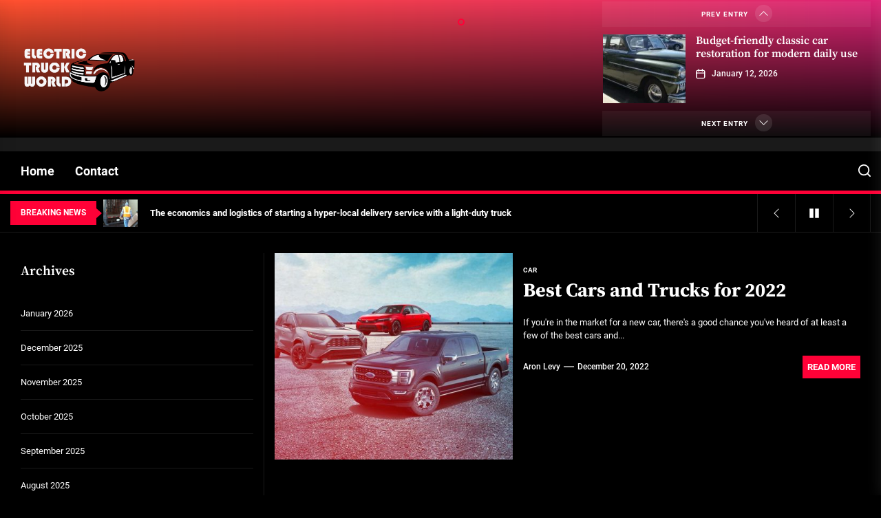

--- FILE ---
content_type: text/html; charset=UTF-8
request_url: https://electrictruckworld.com/tag/best-cars-and-trucks/
body_size: 14275
content:
<!DOCTYPE html>
<html class="no-js" lang="en-US">

<head>
    <meta charset="UTF-8">
    <meta name="viewport" content="width=device-width, initial-scale=1.0, maximum-scale=1.0, user-scalable=no"/>
    <link rel="profile" href="https://gmpg.org/xfn/11">
    <meta name='robots' content='index, follow, max-image-preview:large, max-snippet:-1, max-video-preview:-1' />
	<style>img:is([sizes="auto" i], [sizes^="auto," i]) { contain-intrinsic-size: 3000px 1500px }</style>
	
	<!-- This site is optimized with the Yoast SEO plugin v26.7 - https://yoast.com/wordpress/plugins/seo/ -->
	<title>Best Cars and Trucks Archives - Electric Truck World</title>
	<link rel="canonical" href="https://electrictruckworld.com/tag/best-cars-and-trucks/" />
	<meta property="og:locale" content="en_US" />
	<meta property="og:type" content="article" />
	<meta property="og:title" content="Best Cars and Trucks Archives - Electric Truck World" />
	<meta property="og:url" content="https://electrictruckworld.com/tag/best-cars-and-trucks/" />
	<meta property="og:site_name" content="Electric Truck World" />
	<meta name="twitter:card" content="summary_large_image" />
	<script type="application/ld+json" class="yoast-schema-graph">{"@context":"https://schema.org","@graph":[{"@type":"CollectionPage","@id":"https://electrictruckworld.com/tag/best-cars-and-trucks/","url":"https://electrictruckworld.com/tag/best-cars-and-trucks/","name":"Best Cars and Trucks Archives - Electric Truck World","isPartOf":{"@id":"https://electrictruckworld.com/#website"},"primaryImageOfPage":{"@id":"https://electrictruckworld.com/tag/best-cars-and-trucks/#primaryimage"},"image":{"@id":"https://electrictruckworld.com/tag/best-cars-and-trucks/#primaryimage"},"thumbnailUrl":"https://electrictruckworld.com/wp-content/uploads/2022/12/top-25-bestselling-cars-trucks-and-suvs-of-2022-c-d-1649363104.jpg","breadcrumb":{"@id":"https://electrictruckworld.com/tag/best-cars-and-trucks/#breadcrumb"},"inLanguage":"en-US"},{"@type":"ImageObject","inLanguage":"en-US","@id":"https://electrictruckworld.com/tag/best-cars-and-trucks/#primaryimage","url":"https://electrictruckworld.com/wp-content/uploads/2022/12/top-25-bestselling-cars-trucks-and-suvs-of-2022-c-d-1649363104.jpg","contentUrl":"https://electrictruckworld.com/wp-content/uploads/2022/12/top-25-bestselling-cars-trucks-and-suvs-of-2022-c-d-1649363104.jpg","width":1200,"height":602},{"@type":"BreadcrumbList","@id":"https://electrictruckworld.com/tag/best-cars-and-trucks/#breadcrumb","itemListElement":[{"@type":"ListItem","position":1,"name":"Home","item":"https://electrictruckworld.com/"},{"@type":"ListItem","position":2,"name":"Best Cars and Trucks"}]},{"@type":"WebSite","@id":"https://electrictruckworld.com/#website","url":"https://electrictruckworld.com/","name":"Electric Truck World","description":"World Of Electric Trucks","publisher":{"@id":"https://electrictruckworld.com/#organization"},"potentialAction":[{"@type":"SearchAction","target":{"@type":"EntryPoint","urlTemplate":"https://electrictruckworld.com/?s={search_term_string}"},"query-input":{"@type":"PropertyValueSpecification","valueRequired":true,"valueName":"search_term_string"}}],"inLanguage":"en-US"},{"@type":"Organization","@id":"https://electrictruckworld.com/#organization","name":"Electric Truck World","url":"https://electrictruckworld.com/","logo":{"@type":"ImageObject","inLanguage":"en-US","@id":"https://electrictruckworld.com/#/schema/logo/image/","url":"https://electrictruckworld.com/wp-content/uploads/2022/04/etruck-01.png","contentUrl":"https://electrictruckworld.com/wp-content/uploads/2022/04/etruck-01.png","width":1500,"height":500,"caption":"Electric Truck World"},"image":{"@id":"https://electrictruckworld.com/#/schema/logo/image/"}}]}</script>
	<!-- / Yoast SEO plugin. -->


<link rel="alternate" type="application/rss+xml" title="Electric Truck World &raquo; Feed" href="https://electrictruckworld.com/feed/" />
<link rel="alternate" type="application/rss+xml" title="Electric Truck World &raquo; Comments Feed" href="https://electrictruckworld.com/comments/feed/" />
<link rel="alternate" type="application/rss+xml" title="Electric Truck World &raquo; Best Cars and Trucks Tag Feed" href="https://electrictruckworld.com/tag/best-cars-and-trucks/feed/" />
<script>
window._wpemojiSettings = {"baseUrl":"https:\/\/s.w.org\/images\/core\/emoji\/16.0.1\/72x72\/","ext":".png","svgUrl":"https:\/\/s.w.org\/images\/core\/emoji\/16.0.1\/svg\/","svgExt":".svg","source":{"concatemoji":"https:\/\/electrictruckworld.com\/wp-includes\/js\/wp-emoji-release.min.js?ver=6.8.3"}};
/*! This file is auto-generated */
!function(s,n){var o,i,e;function c(e){try{var t={supportTests:e,timestamp:(new Date).valueOf()};sessionStorage.setItem(o,JSON.stringify(t))}catch(e){}}function p(e,t,n){e.clearRect(0,0,e.canvas.width,e.canvas.height),e.fillText(t,0,0);var t=new Uint32Array(e.getImageData(0,0,e.canvas.width,e.canvas.height).data),a=(e.clearRect(0,0,e.canvas.width,e.canvas.height),e.fillText(n,0,0),new Uint32Array(e.getImageData(0,0,e.canvas.width,e.canvas.height).data));return t.every(function(e,t){return e===a[t]})}function u(e,t){e.clearRect(0,0,e.canvas.width,e.canvas.height),e.fillText(t,0,0);for(var n=e.getImageData(16,16,1,1),a=0;a<n.data.length;a++)if(0!==n.data[a])return!1;return!0}function f(e,t,n,a){switch(t){case"flag":return n(e,"\ud83c\udff3\ufe0f\u200d\u26a7\ufe0f","\ud83c\udff3\ufe0f\u200b\u26a7\ufe0f")?!1:!n(e,"\ud83c\udde8\ud83c\uddf6","\ud83c\udde8\u200b\ud83c\uddf6")&&!n(e,"\ud83c\udff4\udb40\udc67\udb40\udc62\udb40\udc65\udb40\udc6e\udb40\udc67\udb40\udc7f","\ud83c\udff4\u200b\udb40\udc67\u200b\udb40\udc62\u200b\udb40\udc65\u200b\udb40\udc6e\u200b\udb40\udc67\u200b\udb40\udc7f");case"emoji":return!a(e,"\ud83e\udedf")}return!1}function g(e,t,n,a){var r="undefined"!=typeof WorkerGlobalScope&&self instanceof WorkerGlobalScope?new OffscreenCanvas(300,150):s.createElement("canvas"),o=r.getContext("2d",{willReadFrequently:!0}),i=(o.textBaseline="top",o.font="600 32px Arial",{});return e.forEach(function(e){i[e]=t(o,e,n,a)}),i}function t(e){var t=s.createElement("script");t.src=e,t.defer=!0,s.head.appendChild(t)}"undefined"!=typeof Promise&&(o="wpEmojiSettingsSupports",i=["flag","emoji"],n.supports={everything:!0,everythingExceptFlag:!0},e=new Promise(function(e){s.addEventListener("DOMContentLoaded",e,{once:!0})}),new Promise(function(t){var n=function(){try{var e=JSON.parse(sessionStorage.getItem(o));if("object"==typeof e&&"number"==typeof e.timestamp&&(new Date).valueOf()<e.timestamp+604800&&"object"==typeof e.supportTests)return e.supportTests}catch(e){}return null}();if(!n){if("undefined"!=typeof Worker&&"undefined"!=typeof OffscreenCanvas&&"undefined"!=typeof URL&&URL.createObjectURL&&"undefined"!=typeof Blob)try{var e="postMessage("+g.toString()+"("+[JSON.stringify(i),f.toString(),p.toString(),u.toString()].join(",")+"));",a=new Blob([e],{type:"text/javascript"}),r=new Worker(URL.createObjectURL(a),{name:"wpTestEmojiSupports"});return void(r.onmessage=function(e){c(n=e.data),r.terminate(),t(n)})}catch(e){}c(n=g(i,f,p,u))}t(n)}).then(function(e){for(var t in e)n.supports[t]=e[t],n.supports.everything=n.supports.everything&&n.supports[t],"flag"!==t&&(n.supports.everythingExceptFlag=n.supports.everythingExceptFlag&&n.supports[t]);n.supports.everythingExceptFlag=n.supports.everythingExceptFlag&&!n.supports.flag,n.DOMReady=!1,n.readyCallback=function(){n.DOMReady=!0}}).then(function(){return e}).then(function(){var e;n.supports.everything||(n.readyCallback(),(e=n.source||{}).concatemoji?t(e.concatemoji):e.wpemoji&&e.twemoji&&(t(e.twemoji),t(e.wpemoji)))}))}((window,document),window._wpemojiSettings);
</script>

<style id='wp-emoji-styles-inline-css'>

	img.wp-smiley, img.emoji {
		display: inline !important;
		border: none !important;
		box-shadow: none !important;
		height: 1em !important;
		width: 1em !important;
		margin: 0 0.07em !important;
		vertical-align: -0.1em !important;
		background: none !important;
		padding: 0 !important;
	}
</style>
<link rel='stylesheet' id='wp-block-library-css' href='https://electrictruckworld.com/wp-includes/css/dist/block-library/style.min.css?ver=6.8.3' media='all' />
<style id='wp-block-library-theme-inline-css'>
.wp-block-audio :where(figcaption){color:#555;font-size:13px;text-align:center}.is-dark-theme .wp-block-audio :where(figcaption){color:#ffffffa6}.wp-block-audio{margin:0 0 1em}.wp-block-code{border:1px solid #ccc;border-radius:4px;font-family:Menlo,Consolas,monaco,monospace;padding:.8em 1em}.wp-block-embed :where(figcaption){color:#555;font-size:13px;text-align:center}.is-dark-theme .wp-block-embed :where(figcaption){color:#ffffffa6}.wp-block-embed{margin:0 0 1em}.blocks-gallery-caption{color:#555;font-size:13px;text-align:center}.is-dark-theme .blocks-gallery-caption{color:#ffffffa6}:root :where(.wp-block-image figcaption){color:#555;font-size:13px;text-align:center}.is-dark-theme :root :where(.wp-block-image figcaption){color:#ffffffa6}.wp-block-image{margin:0 0 1em}.wp-block-pullquote{border-bottom:4px solid;border-top:4px solid;color:currentColor;margin-bottom:1.75em}.wp-block-pullquote cite,.wp-block-pullquote footer,.wp-block-pullquote__citation{color:currentColor;font-size:.8125em;font-style:normal;text-transform:uppercase}.wp-block-quote{border-left:.25em solid;margin:0 0 1.75em;padding-left:1em}.wp-block-quote cite,.wp-block-quote footer{color:currentColor;font-size:.8125em;font-style:normal;position:relative}.wp-block-quote:where(.has-text-align-right){border-left:none;border-right:.25em solid;padding-left:0;padding-right:1em}.wp-block-quote:where(.has-text-align-center){border:none;padding-left:0}.wp-block-quote.is-large,.wp-block-quote.is-style-large,.wp-block-quote:where(.is-style-plain){border:none}.wp-block-search .wp-block-search__label{font-weight:700}.wp-block-search__button{border:1px solid #ccc;padding:.375em .625em}:where(.wp-block-group.has-background){padding:1.25em 2.375em}.wp-block-separator.has-css-opacity{opacity:.4}.wp-block-separator{border:none;border-bottom:2px solid;margin-left:auto;margin-right:auto}.wp-block-separator.has-alpha-channel-opacity{opacity:1}.wp-block-separator:not(.is-style-wide):not(.is-style-dots){width:100px}.wp-block-separator.has-background:not(.is-style-dots){border-bottom:none;height:1px}.wp-block-separator.has-background:not(.is-style-wide):not(.is-style-dots){height:2px}.wp-block-table{margin:0 0 1em}.wp-block-table td,.wp-block-table th{word-break:normal}.wp-block-table :where(figcaption){color:#555;font-size:13px;text-align:center}.is-dark-theme .wp-block-table :where(figcaption){color:#ffffffa6}.wp-block-video :where(figcaption){color:#555;font-size:13px;text-align:center}.is-dark-theme .wp-block-video :where(figcaption){color:#ffffffa6}.wp-block-video{margin:0 0 1em}:root :where(.wp-block-template-part.has-background){margin-bottom:0;margin-top:0;padding:1.25em 2.375em}
</style>
<style id='classic-theme-styles-inline-css'>
/*! This file is auto-generated */
.wp-block-button__link{color:#fff;background-color:#32373c;border-radius:9999px;box-shadow:none;text-decoration:none;padding:calc(.667em + 2px) calc(1.333em + 2px);font-size:1.125em}.wp-block-file__button{background:#32373c;color:#fff;text-decoration:none}
</style>
<style id='global-styles-inline-css'>
:root{--wp--preset--aspect-ratio--square: 1;--wp--preset--aspect-ratio--4-3: 4/3;--wp--preset--aspect-ratio--3-4: 3/4;--wp--preset--aspect-ratio--3-2: 3/2;--wp--preset--aspect-ratio--2-3: 2/3;--wp--preset--aspect-ratio--16-9: 16/9;--wp--preset--aspect-ratio--9-16: 9/16;--wp--preset--color--black: #000000;--wp--preset--color--cyan-bluish-gray: #abb8c3;--wp--preset--color--white: #ffffff;--wp--preset--color--pale-pink: #f78da7;--wp--preset--color--vivid-red: #cf2e2e;--wp--preset--color--luminous-vivid-orange: #ff6900;--wp--preset--color--luminous-vivid-amber: #fcb900;--wp--preset--color--light-green-cyan: #7bdcb5;--wp--preset--color--vivid-green-cyan: #00d084;--wp--preset--color--pale-cyan-blue: #8ed1fc;--wp--preset--color--vivid-cyan-blue: #0693e3;--wp--preset--color--vivid-purple: #9b51e0;--wp--preset--gradient--vivid-cyan-blue-to-vivid-purple: linear-gradient(135deg,rgba(6,147,227,1) 0%,rgb(155,81,224) 100%);--wp--preset--gradient--light-green-cyan-to-vivid-green-cyan: linear-gradient(135deg,rgb(122,220,180) 0%,rgb(0,208,130) 100%);--wp--preset--gradient--luminous-vivid-amber-to-luminous-vivid-orange: linear-gradient(135deg,rgba(252,185,0,1) 0%,rgba(255,105,0,1) 100%);--wp--preset--gradient--luminous-vivid-orange-to-vivid-red: linear-gradient(135deg,rgba(255,105,0,1) 0%,rgb(207,46,46) 100%);--wp--preset--gradient--very-light-gray-to-cyan-bluish-gray: linear-gradient(135deg,rgb(238,238,238) 0%,rgb(169,184,195) 100%);--wp--preset--gradient--cool-to-warm-spectrum: linear-gradient(135deg,rgb(74,234,220) 0%,rgb(151,120,209) 20%,rgb(207,42,186) 40%,rgb(238,44,130) 60%,rgb(251,105,98) 80%,rgb(254,248,76) 100%);--wp--preset--gradient--blush-light-purple: linear-gradient(135deg,rgb(255,206,236) 0%,rgb(152,150,240) 100%);--wp--preset--gradient--blush-bordeaux: linear-gradient(135deg,rgb(254,205,165) 0%,rgb(254,45,45) 50%,rgb(107,0,62) 100%);--wp--preset--gradient--luminous-dusk: linear-gradient(135deg,rgb(255,203,112) 0%,rgb(199,81,192) 50%,rgb(65,88,208) 100%);--wp--preset--gradient--pale-ocean: linear-gradient(135deg,rgb(255,245,203) 0%,rgb(182,227,212) 50%,rgb(51,167,181) 100%);--wp--preset--gradient--electric-grass: linear-gradient(135deg,rgb(202,248,128) 0%,rgb(113,206,126) 100%);--wp--preset--gradient--midnight: linear-gradient(135deg,rgb(2,3,129) 0%,rgb(40,116,252) 100%);--wp--preset--font-size--small: 13px;--wp--preset--font-size--medium: 20px;--wp--preset--font-size--large: 36px;--wp--preset--font-size--x-large: 42px;--wp--preset--spacing--20: 0.44rem;--wp--preset--spacing--30: 0.67rem;--wp--preset--spacing--40: 1rem;--wp--preset--spacing--50: 1.5rem;--wp--preset--spacing--60: 2.25rem;--wp--preset--spacing--70: 3.38rem;--wp--preset--spacing--80: 5.06rem;--wp--preset--shadow--natural: 6px 6px 9px rgba(0, 0, 0, 0.2);--wp--preset--shadow--deep: 12px 12px 50px rgba(0, 0, 0, 0.4);--wp--preset--shadow--sharp: 6px 6px 0px rgba(0, 0, 0, 0.2);--wp--preset--shadow--outlined: 6px 6px 0px -3px rgba(255, 255, 255, 1), 6px 6px rgba(0, 0, 0, 1);--wp--preset--shadow--crisp: 6px 6px 0px rgba(0, 0, 0, 1);}:where(.is-layout-flex){gap: 0.5em;}:where(.is-layout-grid){gap: 0.5em;}body .is-layout-flex{display: flex;}.is-layout-flex{flex-wrap: wrap;align-items: center;}.is-layout-flex > :is(*, div){margin: 0;}body .is-layout-grid{display: grid;}.is-layout-grid > :is(*, div){margin: 0;}:where(.wp-block-columns.is-layout-flex){gap: 2em;}:where(.wp-block-columns.is-layout-grid){gap: 2em;}:where(.wp-block-post-template.is-layout-flex){gap: 1.25em;}:where(.wp-block-post-template.is-layout-grid){gap: 1.25em;}.has-black-color{color: var(--wp--preset--color--black) !important;}.has-cyan-bluish-gray-color{color: var(--wp--preset--color--cyan-bluish-gray) !important;}.has-white-color{color: var(--wp--preset--color--white) !important;}.has-pale-pink-color{color: var(--wp--preset--color--pale-pink) !important;}.has-vivid-red-color{color: var(--wp--preset--color--vivid-red) !important;}.has-luminous-vivid-orange-color{color: var(--wp--preset--color--luminous-vivid-orange) !important;}.has-luminous-vivid-amber-color{color: var(--wp--preset--color--luminous-vivid-amber) !important;}.has-light-green-cyan-color{color: var(--wp--preset--color--light-green-cyan) !important;}.has-vivid-green-cyan-color{color: var(--wp--preset--color--vivid-green-cyan) !important;}.has-pale-cyan-blue-color{color: var(--wp--preset--color--pale-cyan-blue) !important;}.has-vivid-cyan-blue-color{color: var(--wp--preset--color--vivid-cyan-blue) !important;}.has-vivid-purple-color{color: var(--wp--preset--color--vivid-purple) !important;}.has-black-background-color{background-color: var(--wp--preset--color--black) !important;}.has-cyan-bluish-gray-background-color{background-color: var(--wp--preset--color--cyan-bluish-gray) !important;}.has-white-background-color{background-color: var(--wp--preset--color--white) !important;}.has-pale-pink-background-color{background-color: var(--wp--preset--color--pale-pink) !important;}.has-vivid-red-background-color{background-color: var(--wp--preset--color--vivid-red) !important;}.has-luminous-vivid-orange-background-color{background-color: var(--wp--preset--color--luminous-vivid-orange) !important;}.has-luminous-vivid-amber-background-color{background-color: var(--wp--preset--color--luminous-vivid-amber) !important;}.has-light-green-cyan-background-color{background-color: var(--wp--preset--color--light-green-cyan) !important;}.has-vivid-green-cyan-background-color{background-color: var(--wp--preset--color--vivid-green-cyan) !important;}.has-pale-cyan-blue-background-color{background-color: var(--wp--preset--color--pale-cyan-blue) !important;}.has-vivid-cyan-blue-background-color{background-color: var(--wp--preset--color--vivid-cyan-blue) !important;}.has-vivid-purple-background-color{background-color: var(--wp--preset--color--vivid-purple) !important;}.has-black-border-color{border-color: var(--wp--preset--color--black) !important;}.has-cyan-bluish-gray-border-color{border-color: var(--wp--preset--color--cyan-bluish-gray) !important;}.has-white-border-color{border-color: var(--wp--preset--color--white) !important;}.has-pale-pink-border-color{border-color: var(--wp--preset--color--pale-pink) !important;}.has-vivid-red-border-color{border-color: var(--wp--preset--color--vivid-red) !important;}.has-luminous-vivid-orange-border-color{border-color: var(--wp--preset--color--luminous-vivid-orange) !important;}.has-luminous-vivid-amber-border-color{border-color: var(--wp--preset--color--luminous-vivid-amber) !important;}.has-light-green-cyan-border-color{border-color: var(--wp--preset--color--light-green-cyan) !important;}.has-vivid-green-cyan-border-color{border-color: var(--wp--preset--color--vivid-green-cyan) !important;}.has-pale-cyan-blue-border-color{border-color: var(--wp--preset--color--pale-cyan-blue) !important;}.has-vivid-cyan-blue-border-color{border-color: var(--wp--preset--color--vivid-cyan-blue) !important;}.has-vivid-purple-border-color{border-color: var(--wp--preset--color--vivid-purple) !important;}.has-vivid-cyan-blue-to-vivid-purple-gradient-background{background: var(--wp--preset--gradient--vivid-cyan-blue-to-vivid-purple) !important;}.has-light-green-cyan-to-vivid-green-cyan-gradient-background{background: var(--wp--preset--gradient--light-green-cyan-to-vivid-green-cyan) !important;}.has-luminous-vivid-amber-to-luminous-vivid-orange-gradient-background{background: var(--wp--preset--gradient--luminous-vivid-amber-to-luminous-vivid-orange) !important;}.has-luminous-vivid-orange-to-vivid-red-gradient-background{background: var(--wp--preset--gradient--luminous-vivid-orange-to-vivid-red) !important;}.has-very-light-gray-to-cyan-bluish-gray-gradient-background{background: var(--wp--preset--gradient--very-light-gray-to-cyan-bluish-gray) !important;}.has-cool-to-warm-spectrum-gradient-background{background: var(--wp--preset--gradient--cool-to-warm-spectrum) !important;}.has-blush-light-purple-gradient-background{background: var(--wp--preset--gradient--blush-light-purple) !important;}.has-blush-bordeaux-gradient-background{background: var(--wp--preset--gradient--blush-bordeaux) !important;}.has-luminous-dusk-gradient-background{background: var(--wp--preset--gradient--luminous-dusk) !important;}.has-pale-ocean-gradient-background{background: var(--wp--preset--gradient--pale-ocean) !important;}.has-electric-grass-gradient-background{background: var(--wp--preset--gradient--electric-grass) !important;}.has-midnight-gradient-background{background: var(--wp--preset--gradient--midnight) !important;}.has-small-font-size{font-size: var(--wp--preset--font-size--small) !important;}.has-medium-font-size{font-size: var(--wp--preset--font-size--medium) !important;}.has-large-font-size{font-size: var(--wp--preset--font-size--large) !important;}.has-x-large-font-size{font-size: var(--wp--preset--font-size--x-large) !important;}
:where(.wp-block-post-template.is-layout-flex){gap: 1.25em;}:where(.wp-block-post-template.is-layout-grid){gap: 1.25em;}
:where(.wp-block-columns.is-layout-flex){gap: 2em;}:where(.wp-block-columns.is-layout-grid){gap: 2em;}
:root :where(.wp-block-pullquote){font-size: 1.5em;line-height: 1.6;}
</style>
<link rel='stylesheet' id='contact-form-7-css' href='https://electrictruckworld.com/wp-content/plugins/contact-form-7/includes/css/styles.css?ver=6.1.4' media='all' />
<link rel='stylesheet' id='ez-toc-css' href='https://electrictruckworld.com/wp-content/plugins/easy-table-of-contents/assets/css/screen.min.css?ver=2.0.80' media='all' />
<style id='ez-toc-inline-css'>
div#ez-toc-container .ez-toc-title {font-size: 120%;}div#ez-toc-container .ez-toc-title {font-weight: 500;}div#ez-toc-container ul li , div#ez-toc-container ul li a {font-size: 95%;}div#ez-toc-container ul li , div#ez-toc-container ul li a {font-weight: 500;}div#ez-toc-container nav ul ul li {font-size: 90%;}.ez-toc-box-title {font-weight: bold; margin-bottom: 10px; text-align: center; text-transform: uppercase; letter-spacing: 1px; color: #666; padding-bottom: 5px;position:absolute;top:-4%;left:5%;background-color: inherit;transition: top 0.3s ease;}.ez-toc-box-title.toc-closed {top:-25%;}
.ez-toc-container-direction {direction: ltr;}.ez-toc-counter ul{counter-reset: item ;}.ez-toc-counter nav ul li a::before {content: counters(item, '.', decimal) '. ';display: inline-block;counter-increment: item;flex-grow: 0;flex-shrink: 0;margin-right: .2em; float: left; }.ez-toc-widget-direction {direction: ltr;}.ez-toc-widget-container ul{counter-reset: item ;}.ez-toc-widget-container nav ul li a::before {content: counters(item, '.', decimal) '. ';display: inline-block;counter-increment: item;flex-grow: 0;flex-shrink: 0;margin-right: .2em; float: left; }
</style>
<link rel='stylesheet' id='joltnews-google-fonts-css' href='https://electrictruckworld.com/wp-content/fonts/acc8f7ca90c803cad7d7eeba9940ddb4.css?ver=1.0.5' media='all' />
<link rel='stylesheet' id='magnific-popup-css' href='https://electrictruckworld.com/wp-content/themes/joltnews/assets/lib/magnific-popup/magnific-popup.css?ver=6.8.3' media='all' />
<link rel='stylesheet' id='slick-css' href='https://electrictruckworld.com/wp-content/themes/joltnews/assets/lib/slick/css/slick.min.css?ver=6.8.3' media='all' />
<link rel='stylesheet' id='sidr-nav-css' href='https://electrictruckworld.com/wp-content/themes/joltnews/assets/lib/sidr/css/jquery.sidr.dark.css?ver=6.8.3' media='all' />
<link rel='stylesheet' id='joltnews-style-css' href='https://electrictruckworld.com/wp-content/themes/joltnews/style.css?ver=1.0.5' media='all' />
<script src="https://electrictruckworld.com/wp-includes/js/jquery/jquery.min.js?ver=3.7.1" id="jquery-core-js"></script>
<script src="https://electrictruckworld.com/wp-includes/js/jquery/jquery-migrate.min.js?ver=3.4.1" id="jquery-migrate-js"></script>
<link rel="https://api.w.org/" href="https://electrictruckworld.com/wp-json/" /><link rel="alternate" title="JSON" type="application/json" href="https://electrictruckworld.com/wp-json/wp/v2/tags/26" /><meta name="generator" content="WordPress 6.8.3" />
<!-- MagenetMonetization V: 1.0.29.3--><!-- MagenetMonetization 1 --><!-- MagenetMonetization 1.1 -->
		<script>document.documentElement.className = document.documentElement.className.replace( 'no-js', 'js' );</script>
	
		<style type="text/css">
			.site-title,
		.site-description {
			position: absolute;
			clip: rect(1px, 1px, 1px, 1px);
		}
		</style>
	<link rel="icon" href="https://electrictruckworld.com/wp-content/uploads/2022/04/cropped-etruck-02-32x32.png" sizes="32x32" />
<link rel="icon" href="https://electrictruckworld.com/wp-content/uploads/2022/04/cropped-etruck-02-192x192.png" sizes="192x192" />
<link rel="apple-touch-icon" href="https://electrictruckworld.com/wp-content/uploads/2022/04/cropped-etruck-02-180x180.png" />
<meta name="msapplication-TileImage" content="https://electrictruckworld.com/wp-content/uploads/2022/04/cropped-etruck-02-270x270.png" />
</head>

<body data-rsssl=1 class="archive tag tag-best-cars-and-trucks tag-26 wp-custom-logo wp-embed-responsive wp-theme-joltnews hfeed left-sidebar twp-archive-default">



<div id="page" class="hfeed site">
    <a class="skip-link screen-reader-text" href="#content">Skip to the content</a>

    
    
<header id="site-header" class="theme-header header-overlay-enabled" role="banner">

    <div class="header-mainbar  data-bg header-bg-1  "   data-background="https://electrictruckworld.com/wp-content/themes/joltnews/assets/images/main-banner.jpg" >
        <div class="wrapper header-wrapper">
            <div class="header-item header-item-left">
                <div class="header-titles">
                    <div class="site-logo site-branding"><a href="https://electrictruckworld.com/" class="custom-logo-link" rel="home"><img width="1500" height="500" src="https://electrictruckworld.com/wp-content/uploads/2022/04/etruck-01.png" class="custom-logo" alt="Electric Truck World" decoding="async" fetchpriority="high" srcset="https://electrictruckworld.com/wp-content/uploads/2022/04/etruck-01.png 1500w, https://electrictruckworld.com/wp-content/uploads/2022/04/etruck-01-300x100.png 300w, https://electrictruckworld.com/wp-content/uploads/2022/04/etruck-01-1024x341.png 1024w, https://electrictruckworld.com/wp-content/uploads/2022/04/etruck-01-768x256.png 768w" sizes="(max-width: 1500px) 100vw, 1500px" /></a><span class="screen-reader-text">Electric Truck World</span><h1 class="site-title">Electric Truck World</h1></div><div class="site-description"><span>World Of Electric Trucks</span></div><!-- .site-description -->                </div>
            </div>
                            <div class="header-item header-item-right hidden-sm-element ">
                    <div class="header-latest-entry">
                                    <div class="column-row">
                <div class="column column-4">

                    <header class="block-title-wrapper">
                        <h3 class="block-title">
                            <span></span>
                        </h3>
                    </header>

                </div>
            <div class="column column-8">
                <div class="header-slide-arrow header-slide-prev">
                    <span class="header-slide-label">Prev Entry</span>
                    <span class="header-slide-icon"><svg class="svg-icon" aria-hidden="true" role="img" focusable="false" xmlns="http://www.w3.org/2000/svg" width="16" height="16" viewBox="0 0 16 16"><path fill="currentColor" d="M7.646 4.646a.5.5 0 0 1 .708 0l6 6a.5.5 0 0 1-.708.708L8 5.707l-5.646 5.647a.5.5 0 0 1-.708-.708l6-6z"></path></svg></span>
                </div>
                <div class="header-recent-entries theme-slider">
                                            <div class="recent-entries-item">
                            <article id="theme-post-530" class="news-article news-article-list post-530 post type-post status-publish format-standard has-post-thumbnail hentry category-auto">
                                                                    <div class="data-bg img-hover-slide" data-background="https://electrictruckworld.com/wp-content/uploads/2026/01/featured-image-1768177296125-29c1adf3-150x150.jpg">

                                                                                <a class="img-link" href="https://electrictruckworld.com/budget-friendly-classic-car-restoration-for-modern-daily-use/" tabindex="0"></a>

                                    </div>
                                
                                <div class="article-content theme-article-content">
                                    <h3 class="entry-title entry-title-small">
                                        <a href="https://electrictruckworld.com/budget-friendly-classic-car-restoration-for-modern-daily-use/" tabindex="0" rel="bookmark" title="Budget-friendly classic car restoration for modern daily use">Budget-friendly classic car restoration for modern daily use</a>
                                    </h3>

                                    <div class="entry-meta">
                                        <div class="entry-meta-item entry-meta-date"><span class="entry-meta-icon calendar-icon"> <svg class="svg-icon" aria-hidden="true" role="img" focusable="false" xmlns="http://www.w3.org/2000/svg" width="20" height="20" viewBox="0 0 20 20"><path fill="currentColor" d="M4.60069444,4.09375 L3.25,4.09375 C2.47334957,4.09375 1.84375,4.72334957 1.84375,5.5 L1.84375,7.26736111 L16.15625,7.26736111 L16.15625,5.5 C16.15625,4.72334957 15.5266504,4.09375 14.75,4.09375 L13.3993056,4.09375 L13.3993056,4.55555556 C13.3993056,5.02154581 13.0215458,5.39930556 12.5555556,5.39930556 C12.0895653,5.39930556 11.7118056,5.02154581 11.7118056,4.55555556 L11.7118056,4.09375 L6.28819444,4.09375 L6.28819444,4.55555556 C6.28819444,5.02154581 5.9104347,5.39930556 5.44444444,5.39930556 C4.97845419,5.39930556 4.60069444,5.02154581 4.60069444,4.55555556 L4.60069444,4.09375 Z M6.28819444,2.40625 L11.7118056,2.40625 L11.7118056,1 C11.7118056,0.534009742 12.0895653,0.15625 12.5555556,0.15625 C13.0215458,0.15625 13.3993056,0.534009742 13.3993056,1 L13.3993056,2.40625 L14.75,2.40625 C16.4586309,2.40625 17.84375,3.79136906 17.84375,5.5 L17.84375,15.875 C17.84375,17.5836309 16.4586309,18.96875 14.75,18.96875 L3.25,18.96875 C1.54136906,18.96875 0.15625,17.5836309 0.15625,15.875 L0.15625,5.5 C0.15625,3.79136906 1.54136906,2.40625 3.25,2.40625 L4.60069444,2.40625 L4.60069444,1 C4.60069444,0.534009742 4.97845419,0.15625 5.44444444,0.15625 C5.9104347,0.15625 6.28819444,0.534009742 6.28819444,1 L6.28819444,2.40625 Z M1.84375,8.95486111 L1.84375,15.875 C1.84375,16.6516504 2.47334957,17.28125 3.25,17.28125 L14.75,17.28125 C15.5266504,17.28125 16.15625,16.6516504 16.15625,15.875 L16.15625,8.95486111 L1.84375,8.95486111 Z" /></svg></span><span class="posted-on"><a href="https://electrictruckworld.com/2026/01/12/" rel="bookmark"><time class="entry-date published updated" datetime="2026-01-12T00:21:41+00:00">January 12, 2026</time></a></span></div>                                    </div>
                                </div>

                            </article>
                        </div>
                                                <div class="recent-entries-item">
                            <article id="theme-post-528" class="news-article news-article-list post-528 post type-post status-publish format-standard has-post-thumbnail hentry category-truck">
                                                                    <div class="data-bg img-hover-slide" data-background="https://electrictruckworld.com/wp-content/uploads/2025/12/featured-image-1766363143066-aec23092-150x150.jpg">

                                                                                <a class="img-link" href="https://electrictruckworld.com/the-economics-and-logistics-of-starting-a-hyper-local-delivery-service-with-a-light-duty-truck/" tabindex="0"></a>

                                    </div>
                                
                                <div class="article-content theme-article-content">
                                    <h3 class="entry-title entry-title-small">
                                        <a href="https://electrictruckworld.com/the-economics-and-logistics-of-starting-a-hyper-local-delivery-service-with-a-light-duty-truck/" tabindex="0" rel="bookmark" title="The economics and logistics of starting a hyper-local delivery service with a light-duty truck">The economics and logistics of starting a hyper-local delivery service with a light-duty truck</a>
                                    </h3>

                                    <div class="entry-meta">
                                        <div class="entry-meta-item entry-meta-date"><span class="entry-meta-icon calendar-icon"> <svg class="svg-icon" aria-hidden="true" role="img" focusable="false" xmlns="http://www.w3.org/2000/svg" width="20" height="20" viewBox="0 0 20 20"><path fill="currentColor" d="M4.60069444,4.09375 L3.25,4.09375 C2.47334957,4.09375 1.84375,4.72334957 1.84375,5.5 L1.84375,7.26736111 L16.15625,7.26736111 L16.15625,5.5 C16.15625,4.72334957 15.5266504,4.09375 14.75,4.09375 L13.3993056,4.09375 L13.3993056,4.55555556 C13.3993056,5.02154581 13.0215458,5.39930556 12.5555556,5.39930556 C12.0895653,5.39930556 11.7118056,5.02154581 11.7118056,4.55555556 L11.7118056,4.09375 L6.28819444,4.09375 L6.28819444,4.55555556 C6.28819444,5.02154581 5.9104347,5.39930556 5.44444444,5.39930556 C4.97845419,5.39930556 4.60069444,5.02154581 4.60069444,4.55555556 L4.60069444,4.09375 Z M6.28819444,2.40625 L11.7118056,2.40625 L11.7118056,1 C11.7118056,0.534009742 12.0895653,0.15625 12.5555556,0.15625 C13.0215458,0.15625 13.3993056,0.534009742 13.3993056,1 L13.3993056,2.40625 L14.75,2.40625 C16.4586309,2.40625 17.84375,3.79136906 17.84375,5.5 L17.84375,15.875 C17.84375,17.5836309 16.4586309,18.96875 14.75,18.96875 L3.25,18.96875 C1.54136906,18.96875 0.15625,17.5836309 0.15625,15.875 L0.15625,5.5 C0.15625,3.79136906 1.54136906,2.40625 3.25,2.40625 L4.60069444,2.40625 L4.60069444,1 C4.60069444,0.534009742 4.97845419,0.15625 5.44444444,0.15625 C5.9104347,0.15625 6.28819444,0.534009742 6.28819444,1 L6.28819444,2.40625 Z M1.84375,8.95486111 L1.84375,15.875 C1.84375,16.6516504 2.47334957,17.28125 3.25,17.28125 L14.75,17.28125 C15.5266504,17.28125 16.15625,16.6516504 16.15625,15.875 L16.15625,8.95486111 L1.84375,8.95486111 Z" /></svg></span><span class="posted-on"><a href="https://electrictruckworld.com/2025/12/22/" rel="bookmark"><time class="entry-date published updated" datetime="2025-12-22T00:25:47+00:00">December 22, 2025</time></a></span></div>                                    </div>
                                </div>

                            </article>
                        </div>
                                                <div class="recent-entries-item">
                            <article id="theme-post-526" class="news-article news-article-list post-526 post type-post status-publish format-standard has-post-thumbnail hentry category-truck">
                                                                    <div class="data-bg img-hover-slide" data-background="https://electrictruckworld.com/wp-content/uploads/2025/12/featured-image-1766362905817-55e5d5c1-150x150.jpg">

                                                                                <a class="img-link" href="https://electrictruckworld.com/integrating-smart-home-technology-and-iot-devices-into-truck-cabins/" tabindex="0"></a>

                                    </div>
                                
                                <div class="article-content theme-article-content">
                                    <h3 class="entry-title entry-title-small">
                                        <a href="https://electrictruckworld.com/integrating-smart-home-technology-and-iot-devices-into-truck-cabins/" tabindex="0" rel="bookmark" title="Transforming the Driver&#8217;s Seat: A Guide to Smart Home Tech in the Truck Cabin">Transforming the Driver&#8217;s Seat: A Guide to Smart Home Tech in the Truck Cabin</a>
                                    </h3>

                                    <div class="entry-meta">
                                        <div class="entry-meta-item entry-meta-date"><span class="entry-meta-icon calendar-icon"> <svg class="svg-icon" aria-hidden="true" role="img" focusable="false" xmlns="http://www.w3.org/2000/svg" width="20" height="20" viewBox="0 0 20 20"><path fill="currentColor" d="M4.60069444,4.09375 L3.25,4.09375 C2.47334957,4.09375 1.84375,4.72334957 1.84375,5.5 L1.84375,7.26736111 L16.15625,7.26736111 L16.15625,5.5 C16.15625,4.72334957 15.5266504,4.09375 14.75,4.09375 L13.3993056,4.09375 L13.3993056,4.55555556 C13.3993056,5.02154581 13.0215458,5.39930556 12.5555556,5.39930556 C12.0895653,5.39930556 11.7118056,5.02154581 11.7118056,4.55555556 L11.7118056,4.09375 L6.28819444,4.09375 L6.28819444,4.55555556 C6.28819444,5.02154581 5.9104347,5.39930556 5.44444444,5.39930556 C4.97845419,5.39930556 4.60069444,5.02154581 4.60069444,4.55555556 L4.60069444,4.09375 Z M6.28819444,2.40625 L11.7118056,2.40625 L11.7118056,1 C11.7118056,0.534009742 12.0895653,0.15625 12.5555556,0.15625 C13.0215458,0.15625 13.3993056,0.534009742 13.3993056,1 L13.3993056,2.40625 L14.75,2.40625 C16.4586309,2.40625 17.84375,3.79136906 17.84375,5.5 L17.84375,15.875 C17.84375,17.5836309 16.4586309,18.96875 14.75,18.96875 L3.25,18.96875 C1.54136906,18.96875 0.15625,17.5836309 0.15625,15.875 L0.15625,5.5 C0.15625,3.79136906 1.54136906,2.40625 3.25,2.40625 L4.60069444,2.40625 L4.60069444,1 C4.60069444,0.534009742 4.97845419,0.15625 5.44444444,0.15625 C5.9104347,0.15625 6.28819444,0.534009742 6.28819444,1 L6.28819444,2.40625 Z M1.84375,8.95486111 L1.84375,15.875 C1.84375,16.6516504 2.47334957,17.28125 3.25,17.28125 L14.75,17.28125 C15.5266504,17.28125 16.15625,16.6516504 16.15625,15.875 L16.15625,8.95486111 L1.84375,8.95486111 Z" /></svg></span><span class="posted-on"><a href="https://electrictruckworld.com/2025/12/22/" rel="bookmark"><time class="entry-date published updated" datetime="2025-12-22T00:21:51+00:00">December 22, 2025</time></a></span></div>                                    </div>
                                </div>

                            </article>
                        </div>
                                                <div class="recent-entries-item">
                            <article id="theme-post-524" class="news-article news-article-list post-524 post type-post status-publish format-standard has-post-thumbnail hentry category-auto-repair">
                                                                    <div class="data-bg img-hover-slide" data-background="https://electrictruckworld.com/wp-content/uploads/2025/12/featured-image-1765758491467-9679ada7-150x150.webp">

                                                                                <a class="img-link" href="https://electrictruckworld.com/preparing-your-electric-vehicle-for-seasonal-weather-extremes/" tabindex="0"></a>

                                    </div>
                                
                                <div class="article-content theme-article-content">
                                    <h3 class="entry-title entry-title-small">
                                        <a href="https://electrictruckworld.com/preparing-your-electric-vehicle-for-seasonal-weather-extremes/" tabindex="0" rel="bookmark" title="Preparing Your Electric Vehicle for Seasonal Weather Extremes">Preparing Your Electric Vehicle for Seasonal Weather Extremes</a>
                                    </h3>

                                    <div class="entry-meta">
                                        <div class="entry-meta-item entry-meta-date"><span class="entry-meta-icon calendar-icon"> <svg class="svg-icon" aria-hidden="true" role="img" focusable="false" xmlns="http://www.w3.org/2000/svg" width="20" height="20" viewBox="0 0 20 20"><path fill="currentColor" d="M4.60069444,4.09375 L3.25,4.09375 C2.47334957,4.09375 1.84375,4.72334957 1.84375,5.5 L1.84375,7.26736111 L16.15625,7.26736111 L16.15625,5.5 C16.15625,4.72334957 15.5266504,4.09375 14.75,4.09375 L13.3993056,4.09375 L13.3993056,4.55555556 C13.3993056,5.02154581 13.0215458,5.39930556 12.5555556,5.39930556 C12.0895653,5.39930556 11.7118056,5.02154581 11.7118056,4.55555556 L11.7118056,4.09375 L6.28819444,4.09375 L6.28819444,4.55555556 C6.28819444,5.02154581 5.9104347,5.39930556 5.44444444,5.39930556 C4.97845419,5.39930556 4.60069444,5.02154581 4.60069444,4.55555556 L4.60069444,4.09375 Z M6.28819444,2.40625 L11.7118056,2.40625 L11.7118056,1 C11.7118056,0.534009742 12.0895653,0.15625 12.5555556,0.15625 C13.0215458,0.15625 13.3993056,0.534009742 13.3993056,1 L13.3993056,2.40625 L14.75,2.40625 C16.4586309,2.40625 17.84375,3.79136906 17.84375,5.5 L17.84375,15.875 C17.84375,17.5836309 16.4586309,18.96875 14.75,18.96875 L3.25,18.96875 C1.54136906,18.96875 0.15625,17.5836309 0.15625,15.875 L0.15625,5.5 C0.15625,3.79136906 1.54136906,2.40625 3.25,2.40625 L4.60069444,2.40625 L4.60069444,1 C4.60069444,0.534009742 4.97845419,0.15625 5.44444444,0.15625 C5.9104347,0.15625 6.28819444,0.534009742 6.28819444,1 L6.28819444,2.40625 Z M1.84375,8.95486111 L1.84375,15.875 C1.84375,16.6516504 2.47334957,17.28125 3.25,17.28125 L14.75,17.28125 C15.5266504,17.28125 16.15625,16.6516504 16.15625,15.875 L16.15625,8.95486111 L1.84375,8.95486111 Z" /></svg></span><span class="posted-on"><a href="https://electrictruckworld.com/2025/12/15/" rel="bookmark"><time class="entry-date published updated" datetime="2025-12-15T00:28:15+00:00">December 15, 2025</time></a></span></div>                                    </div>
                                </div>

                            </article>
                        </div>
                                                <div class="recent-entries-item">
                            <article id="theme-post-522" class="news-article news-article-list post-522 post type-post status-publish format-standard has-post-thumbnail hentry category-auto-repair">
                                                                    <div class="data-bg img-hover-slide" data-background="https://electrictruckworld.com/wp-content/uploads/2025/12/featured-image-1765758202906-e38a7d05-150x150.jpg">

                                                                                <a class="img-link" href="https://electrictruckworld.com/building-a-professional-grade-home-garage-for-serious-auto-enthusiasts/" tabindex="0"></a>

                                    </div>
                                
                                <div class="article-content theme-article-content">
                                    <h3 class="entry-title entry-title-small">
                                        <a href="https://electrictruckworld.com/building-a-professional-grade-home-garage-for-serious-auto-enthusiasts/" tabindex="0" rel="bookmark" title="Building a Professional-Grade Home Garage for Serious Auto Enthusiasts">Building a Professional-Grade Home Garage for Serious Auto Enthusiasts</a>
                                    </h3>

                                    <div class="entry-meta">
                                        <div class="entry-meta-item entry-meta-date"><span class="entry-meta-icon calendar-icon"> <svg class="svg-icon" aria-hidden="true" role="img" focusable="false" xmlns="http://www.w3.org/2000/svg" width="20" height="20" viewBox="0 0 20 20"><path fill="currentColor" d="M4.60069444,4.09375 L3.25,4.09375 C2.47334957,4.09375 1.84375,4.72334957 1.84375,5.5 L1.84375,7.26736111 L16.15625,7.26736111 L16.15625,5.5 C16.15625,4.72334957 15.5266504,4.09375 14.75,4.09375 L13.3993056,4.09375 L13.3993056,4.55555556 C13.3993056,5.02154581 13.0215458,5.39930556 12.5555556,5.39930556 C12.0895653,5.39930556 11.7118056,5.02154581 11.7118056,4.55555556 L11.7118056,4.09375 L6.28819444,4.09375 L6.28819444,4.55555556 C6.28819444,5.02154581 5.9104347,5.39930556 5.44444444,5.39930556 C4.97845419,5.39930556 4.60069444,5.02154581 4.60069444,4.55555556 L4.60069444,4.09375 Z M6.28819444,2.40625 L11.7118056,2.40625 L11.7118056,1 C11.7118056,0.534009742 12.0895653,0.15625 12.5555556,0.15625 C13.0215458,0.15625 13.3993056,0.534009742 13.3993056,1 L13.3993056,2.40625 L14.75,2.40625 C16.4586309,2.40625 17.84375,3.79136906 17.84375,5.5 L17.84375,15.875 C17.84375,17.5836309 16.4586309,18.96875 14.75,18.96875 L3.25,18.96875 C1.54136906,18.96875 0.15625,17.5836309 0.15625,15.875 L0.15625,5.5 C0.15625,3.79136906 1.54136906,2.40625 3.25,2.40625 L4.60069444,2.40625 L4.60069444,1 C4.60069444,0.534009742 4.97845419,0.15625 5.44444444,0.15625 C5.9104347,0.15625 6.28819444,0.534009742 6.28819444,1 L6.28819444,2.40625 Z M1.84375,8.95486111 L1.84375,15.875 C1.84375,16.6516504 2.47334957,17.28125 3.25,17.28125 L14.75,17.28125 C15.5266504,17.28125 16.15625,16.6516504 16.15625,15.875 L16.15625,8.95486111 L1.84375,8.95486111 Z" /></svg></span><span class="posted-on"><a href="https://electrictruckworld.com/2025/12/15/" rel="bookmark"><time class="entry-date published updated" datetime="2025-12-15T00:23:32+00:00">December 15, 2025</time></a></span></div>                                    </div>
                                </div>

                            </article>
                        </div>
                                        </div>

                <div class="header-slide-arrow header-slide-next">
                    <span class="header-slide-label">Next Entry</span>
                    <span class="header-slide-icon"><svg class="svg-icon" aria-hidden="true" role="img" focusable="false" xmlns="http://www.w3.org/2000/svg" width="16" height="16" viewBox="0 0 16 16"><path fill="currentColor" d="M1.646 4.646a.5.5 0 0 1 .708 0L8 10.293l5.646-5.647a.5.5 0 0 1 .708.708l-6 6a.5.5 0 0 1-.708 0l-6-6a.5.5 0 0 1 0-.708z"></path></svg></span>
                </div>
            </div>
            </div>
                                </div>
                </div>
                    </div>
    </div>

    
            <div id="theme-extraarea" class="theme-extrabar">
                
                
            </div>

            
    <div class="header-navbar">
        <div class="wrapper header-wrapper">
            <div class="header-item header-item-left">
                                <div class="header-navigation-wrapper">
                    <div class="site-navigation">
                        <nav class="primary-menu-wrapper" aria-label="Horizontal" role="navigation">
                            <ul class="primary-menu theme-menu">
                                <li id=menu-item-47 class="menu-item menu-item-type-custom menu-item-object-custom menu-item-home menu-item-47"><a href="https://electrictruckworld.com/">Home</a></li><li id=menu-item-48 class="menu-item menu-item-type-post_type menu-item-object-page menu-item-48"><a href="https://electrictruckworld.com/contact/">Contact</a></li>                            </ul>
                        </nav>
                    </div>
                </div>

            </div>

            <div class="header-item header-item-right">
                        <div class="navbar-controls hide-no-js">
        
            <button type="button" class="navbar-control navbar-control-search">
                <span class="navbar-control-trigger" tabindex="-1"><svg class="svg-icon" aria-hidden="true" role="img" focusable="false" xmlns="http://www.w3.org/2000/svg" width="18" height="18" viewBox="0 0 20 20"><path fill="currentColor" d="M1148.0319,95.6176858 L1151.70711,99.2928932 C1152.09763,99.6834175 1152.09763,100.316582 1151.70711,100.707107 C1151.31658,101.097631 1150.68342,101.097631 1150.29289,100.707107 L1146.61769,97.0318993 C1145.07801,98.2635271 1143.12501,99 1141,99 C1136.02944,99 1132,94.9705627 1132,90 C1132,85.0294372 1136.02944,81 1141,81 C1145.97056,81 1150,85.0294372 1150,90 C1150,92.1250137 1149.26353,94.078015 1148.0319,95.6176858 Z M1146.04139,94.8563911 C1147.25418,93.5976949 1148,91.8859456 1148,90 C1148,86.1340067 1144.86599,83 1141,83 C1137.13401,83 1134,86.1340067 1134,90 C1134,93.8659933 1137.13401,97 1141,97 C1142.88595,97 1144.59769,96.2541764 1145.85639,95.0413859 C1145.88271,95.0071586 1145.91154,94.9742441 1145.94289,94.9428932 C1145.97424,94.9115423 1146.00716,94.8827083 1146.04139,94.8563911 Z" transform="translate(-1132 -81)" /></svg></span>
            </button>

            <button type="button" class="navbar-control navbar-control-offcanvas">
                <span class="navbar-control-trigger" tabindex="-1"><svg class="svg-icon" aria-hidden="true" role="img" focusable="false" xmlns="http://www.w3.org/2000/svg" width="20" height="20" viewBox="0 0 20 20"><path fill="currentColor" d="M1 3v2h18V3zm0 8h18V9H1zm0 6h18v-2H1z" /></svg></span>
            </button>

        </div>

                </div>
        </div>
        <div class="twp-progress-bar" id="progressbar"></div>
    </div>

    <div class="theme-tickerbar hidden-sm-element">
        <div class="wrapper header-wrapper">
            <div class="header-item header-item-left">
                
            <div class="theme-ticker-area hide-no-js">
                                    <div class="theme-ticker-components theme-ticker-left">
                        <div class="theme-ticker-title">Breaking News</div>
                    </div>
                
                
                    <div class="theme-ticker-component theme-ticker-right">
                        <div class="ticker-slides" data-direction="left" data-direction='left'>
                            

                                        <a class="ticker-slides-item" href="https://electrictruckworld.com/budget-friendly-classic-car-restoration-for-modern-daily-use/" tabindex="0" rel="bookmark" title="Budget-friendly classic car restoration for modern daily use">
                                                                                            <span class="data-bg ticker-data-bg" data-background="https://electrictruckworld.com/wp-content/uploads/2026/01/featured-image-1768177296125-29c1adf3-150x150.jpg"></span>
                                                                                        <span class="ticker-title">Budget-friendly classic car restoration for modern daily use</span>
                                        </a>


                                

                                        <a class="ticker-slides-item" href="https://electrictruckworld.com/the-economics-and-logistics-of-starting-a-hyper-local-delivery-service-with-a-light-duty-truck/" tabindex="0" rel="bookmark" title="The economics and logistics of starting a hyper-local delivery service with a light-duty truck">
                                                                                            <span class="data-bg ticker-data-bg" data-background="https://electrictruckworld.com/wp-content/uploads/2025/12/featured-image-1766363143066-aec23092-150x150.jpg"></span>
                                                                                        <span class="ticker-title">The economics and logistics of starting a hyper-local delivery service with a light-duty truck</span>
                                        </a>


                                

                                        <a class="ticker-slides-item" href="https://electrictruckworld.com/integrating-smart-home-technology-and-iot-devices-into-truck-cabins/" tabindex="0" rel="bookmark" title="Transforming the Driver&#8217;s Seat: A Guide to Smart Home Tech in the Truck Cabin">
                                                                                            <span class="data-bg ticker-data-bg" data-background="https://electrictruckworld.com/wp-content/uploads/2025/12/featured-image-1766362905817-55e5d5c1-150x150.jpg"></span>
                                                                                        <span class="ticker-title">Transforming the Driver&#8217;s Seat: A Guide to Smart Home Tech in the Truck Cabin</span>
                                        </a>


                                

                                        <a class="ticker-slides-item" href="https://electrictruckworld.com/preparing-your-electric-vehicle-for-seasonal-weather-extremes/" tabindex="0" rel="bookmark" title="Preparing Your Electric Vehicle for Seasonal Weather Extremes">
                                                                                            <span class="data-bg ticker-data-bg" data-background="https://electrictruckworld.com/wp-content/uploads/2025/12/featured-image-1765758491467-9679ada7-150x150.webp"></span>
                                                                                        <span class="ticker-title">Preparing Your Electric Vehicle for Seasonal Weather Extremes</span>
                                        </a>


                                

                                        <a class="ticker-slides-item" href="https://electrictruckworld.com/building-a-professional-grade-home-garage-for-serious-auto-enthusiasts/" tabindex="0" rel="bookmark" title="Building a Professional-Grade Home Garage for Serious Auto Enthusiasts">
                                                                                            <span class="data-bg ticker-data-bg" data-background="https://electrictruckworld.com/wp-content/uploads/2025/12/featured-image-1765758202906-e38a7d05-150x150.jpg"></span>
                                                                                        <span class="ticker-title">Building a Professional-Grade Home Garage for Serious Auto Enthusiasts</span>
                                        </a>


                                                        </div>
                    </div>

                                </div>

                    </div>
            <div class="header-item header-item-right">
                <div class="ticker-controls">
                    <button type="button" class="slide-btn theme-aria-button slide-prev-ticker">
                        <span class="btn__content" tabindex="-1">
                            <svg class="svg-icon" aria-hidden="true" role="img" focusable="false" xmlns="http://www.w3.org/2000/svg" width="16" height="16" viewBox="0 0 16 16"><path fill="currentColor" d="M11.354 1.646a.5.5 0 0 1 0 .708L5.707 8l5.647 5.646a.5.5 0 0 1-.708.708l-6-6a.5.5 0 0 1 0-.708l6-6a.5.5 0 0 1 .708 0z" /></path></svg>                        </span>
                    </button>

                    <button type="button" class="slide-btn theme-aria-button ticker-control ticker-control-play">
                        <span class="btn__content" tabindex="-1">
                            <svg class="svg-icon" aria-hidden="true" role="img" focusable="false" xmlns="http://www.w3.org/2000/svg" width="22" height="22" viewBox="0 0 22 28"><path fill="currentColor" d="M21.625 14.484l-20.75 11.531c-0.484 0.266-0.875 0.031-0.875-0.516v-23c0-0.547 0.391-0.781 0.875-0.516l20.75 11.531c0.484 0.266 0.484 0.703 0 0.969z" /></svg>                        </span>
                    </button>

                    <button type="button" class="slide-btn theme-aria-button ticker-control ticker-control-pause pp-button-active">
                        <span class="btn__content" tabindex="-1">
                            <svg class="svg-icon" aria-hidden="true" role="img" focusable="false" xmlns="http://www.w3.org/2000/svg" width="22" height="22" viewBox="0 0 24 28"><path fill="currentColor" d="M24 3v22c0 0.547-0.453 1-1 1h-8c-0.547 0-1-0.453-1-1v-22c0-0.547 0.453-1 1-1h8c0.547 0 1 0.453 1 1zM10 3v22c0 0.547-0.453 1-1 1h-8c-0.547 0-1-0.453-1-1v-22c0-0.547 0.453-1 1-1h8c0.547 0 1 0.453 1 1z" /></svg>                        </span>
                    </button>

                    <button type="button" class="slide-btn theme-aria-button slide-next-ticker">
                        <span class="btn__content" tabindex="-1">
                            <svg class="svg-icon" aria-hidden="true" role="img" focusable="false" xmlns="http://www.w3.org/2000/svg" width="16" height="16" viewBox="0 0 16 16"><path fill="currentColor" d="M4.646 1.646a.5.5 0 0 1 .708 0l6 6a.5.5 0 0 1 0 .708l-6 6a.5.5 0 0 1-.708-.708L10.293 8 4.646 2.354a.5.5 0 0 1 0-.708z"></path></svg>                        </span>
                    </button>
                </div>
            </div>
        </div>
    </div>
</header>

    
    <div id="content" class="site-content">
    <div class="theme-block theme-block-archive">
        <div class="wrapper">
            <div class="column-row">

                <div id="primary" class="content-area">
                    <main id="main" class="site-main" role="main">
                        
                        
                            <div class="article-wraper archive-layout archive-layout-default">

                                
<div class="theme-article-area">
    <article id="post-249" class="news-article post-249 post type-post status-publish format-standard has-post-thumbnail hentry category-car tag-best-cars-and-trucks">

        
        <div class="post-thumbnail data-bg data-bg-big" data-background="https://electrictruckworld.com/wp-content/uploads/2022/12/top-25-bestselling-cars-trucks-and-suvs-of-2022-c-d-1649363104-768x385.jpg">

            
        </div>

        <div class="post-content">

            <header class="entry-header">

                
                    <div class="entry-meta">

                        <div class="entry-meta-item entry-meta-categories"><span class="cat-links">
                            <a  href="https://electrictruckworld.com/category/car/" rel="category tag">
                                <span>Car</span>
                            </a>

                        </span></div>
                    </div>

                                <h2 class="entry-title entry-title-big">

                    <a href="https://electrictruckworld.com/best-cars-and-trucks-for-2022/" rel="bookmark" title="Best Cars and Trucks for 2022">Best Cars and Trucks for 2022</a>
                                    </h2>

            </header>



            <div class="entry-content entry-content-muted">
                <p>If you&#039;re in the market for a new car, there&#039;s a good chance you&#039;ve heard of at least a few of the best cars and...</p>
            </div>

            

            <div class="entry-footer">
                <div class="entry-meta">
                    <div class="entry-meta-inline"><div class="entry-meta-item entry-meta-byline"> <span class="author vcard"><a class="url fn n" href="https://electrictruckworld.com/author/author1/">Aron Levy</a></span></div><div class="entry-meta-separator"></div><div class="entry-meta-item entry-meta-date"><span class="posted-on"><a href="https://electrictruckworld.com/2022/12/20/" rel="bookmark"><time class="entry-date published" datetime="2022-12-20T09:15:17+00:00">December 20, 2022</time><time class="updated" datetime="2022-12-20T09:15:18+00:00">December 20, 2022</time></a></span></div></div>                </div>

                <div class="entry-read-more"><a href="https://electrictruckworld.com/best-cars-and-trucks-for-2022/" class="theme-button theme-button-filled theme-button-small">Read More</a></div>
            </div>

            
        </div>

    </article>
</div>
                            </div>

                            
                    </main>
                </div>

                <!-- MagenetMonetization 4 -->
<aside id="secondary" class="widget-area theme-bottom-sticky">
    <!-- MagenetMonetization 5 --><div id="block-5" class="widget widget_block"><div class="wp-block-group"><div class="wp-block-group__inner-container is-layout-flow wp-block-group-is-layout-flow"><h2 class="wp-block-heading">Archives</h2><ul class="wp-block-archives-list wp-block-archives">	<li><a href='https://electrictruckworld.com/2026/01/'>January 2026</a></li>
	<li><a href='https://electrictruckworld.com/2025/12/'>December 2025</a></li>
	<li><a href='https://electrictruckworld.com/2025/11/'>November 2025</a></li>
	<li><a href='https://electrictruckworld.com/2025/10/'>October 2025</a></li>
	<li><a href='https://electrictruckworld.com/2025/09/'>September 2025</a></li>
	<li><a href='https://electrictruckworld.com/2025/08/'>August 2025</a></li>
	<li><a href='https://electrictruckworld.com/2025/07/'>July 2025</a></li>
	<li><a href='https://electrictruckworld.com/2025/03/'>March 2025</a></li>
	<li><a href='https://electrictruckworld.com/2025/02/'>February 2025</a></li>
	<li><a href='https://electrictruckworld.com/2025/01/'>January 2025</a></li>
	<li><a href='https://electrictruckworld.com/2024/12/'>December 2024</a></li>
	<li><a href='https://electrictruckworld.com/2024/11/'>November 2024</a></li>
	<li><a href='https://electrictruckworld.com/2024/10/'>October 2024</a></li>
	<li><a href='https://electrictruckworld.com/2024/08/'>August 2024</a></li>
	<li><a href='https://electrictruckworld.com/2024/07/'>July 2024</a></li>
	<li><a href='https://electrictruckworld.com/2024/06/'>June 2024</a></li>
	<li><a href='https://electrictruckworld.com/2024/05/'>May 2024</a></li>
	<li><a href='https://electrictruckworld.com/2024/04/'>April 2024</a></li>
	<li><a href='https://electrictruckworld.com/2024/03/'>March 2024</a></li>
	<li><a href='https://electrictruckworld.com/2024/02/'>February 2024</a></li>
	<li><a href='https://electrictruckworld.com/2024/01/'>January 2024</a></li>
	<li><a href='https://electrictruckworld.com/2023/12/'>December 2023</a></li>
	<li><a href='https://electrictruckworld.com/2023/11/'>November 2023</a></li>
	<li><a href='https://electrictruckworld.com/2023/10/'>October 2023</a></li>
	<li><a href='https://electrictruckworld.com/2023/09/'>September 2023</a></li>
	<li><a href='https://electrictruckworld.com/2023/08/'>August 2023</a></li>
	<li><a href='https://electrictruckworld.com/2023/07/'>July 2023</a></li>
	<li><a href='https://electrictruckworld.com/2023/06/'>June 2023</a></li>
	<li><a href='https://electrictruckworld.com/2023/05/'>May 2023</a></li>
	<li><a href='https://electrictruckworld.com/2023/04/'>April 2023</a></li>
	<li><a href='https://electrictruckworld.com/2023/03/'>March 2023</a></li>
	<li><a href='https://electrictruckworld.com/2023/02/'>February 2023</a></li>
	<li><a href='https://electrictruckworld.com/2023/01/'>January 2023</a></li>
	<li><a href='https://electrictruckworld.com/2022/12/'>December 2022</a></li>
	<li><a href='https://electrictruckworld.com/2022/11/'>November 2022</a></li>
	<li><a href='https://electrictruckworld.com/2022/10/'>October 2022</a></li>
	<li><a href='https://electrictruckworld.com/2022/09/'>September 2022</a></li>
	<li><a href='https://electrictruckworld.com/2022/08/'>August 2022</a></li>
	<li><a href='https://electrictruckworld.com/2022/07/'>July 2022</a></li>
	<li><a href='https://electrictruckworld.com/2022/06/'>June 2022</a></li>
	<li><a href='https://electrictruckworld.com/2022/05/'>May 2022</a></li>
	<li><a href='https://electrictruckworld.com/2022/02/'>February 2022</a></li>
	<li><a href='https://electrictruckworld.com/2021/10/'>October 2021</a></li>
	<li><a href='https://electrictruckworld.com/2021/09/'>September 2021</a></li>
	<li><a href='https://electrictruckworld.com/2021/08/'>August 2021</a></li>
	<li><a href='https://electrictruckworld.com/2021/07/'>July 2021</a></li>
	<li><a href='https://electrictruckworld.com/2021/06/'>June 2021</a></li>
	<li><a href='https://electrictruckworld.com/2021/05/'>May 2021</a></li>
	<li><a href='https://electrictruckworld.com/2021/04/'>April 2021</a></li>
	<li><a href='https://electrictruckworld.com/2021/03/'>March 2021</a></li>
	<li><a href='https://electrictruckworld.com/2021/02/'>February 2021</a></li>
	<li><a href='https://electrictruckworld.com/2021/01/'>January 2021</a></li>
</ul></div></div></div></aside>

            </div>
        </div>
    </div>

<!-- wmm d -->
</div>





        <div class="header-searchbar">
            <div class="header-searchbar-inner">
                <div class="wrapper">
                    <div class="header-searchbar-panel">

                        <div class="header-searchbar-area">
                            <a class="skip-link-search-top" href="javascript:void(0)"></a>
                            <form role="search" method="get" class="search-form" action="https://electrictruckworld.com/">
				<label>
					<span class="screen-reader-text">Search for:</span>
					<input type="search" class="search-field" placeholder="Search &hellip;" value="" name="s" />
				</label>
				<input type="submit" class="search-submit" value="Search" />
			</form>                        </div>

                        <button type="button" id="search-closer" class="close-popup">
                            <svg class="svg-icon" aria-hidden="true" role="img" focusable="false" xmlns="http://www.w3.org/2000/svg" width="16" height="16" viewBox="0 0 16 16"><polygon fill="currentColor" fill-rule="evenodd" points="6.852 7.649 .399 1.195 1.445 .149 7.899 6.602 14.352 .149 15.399 1.195 8.945 7.649 15.399 14.102 14.352 15.149 7.899 8.695 1.445 15.149 .399 14.102" /></svg>                        </button>
                    </div>
                </div>
            </div>
        </div>

    
        <div id="offcanvas-menu">
            <div class="offcanvas-wraper">

                <div class="close-offcanvas-menu">

                    <a class="skip-link-off-canvas" href="javascript:void(0)"></a>

                    <div class="offcanvas-close">

                        
                        <button type="button" class="button-offcanvas-close">

                            <span class="offcanvas-close-label">
                                Close                            </span>

                            <span class="bars">
                                <span class="bar"></span>
                                <span class="bar"></span>
                                <span class="bar"></span>
                            </span>

                        </button>

                    </div>
                </div>

                <div id="primary-nav-offcanvas" class="offcanvas-item offcanvas-main-navigation">
                    <nav class="primary-menu-wrapper">
                        <ul class="primary-menu theme-menu">

                            <li class="menu-item menu-item-type-custom menu-item-object-custom menu-item-home menu-item-47"><div class="submenu-wrapper"><a href="https://electrictruckworld.com/">Home</a></div><!-- .submenu-wrapper --></li>
<li class="menu-item menu-item-type-post_type menu-item-object-page menu-item-48"><div class="submenu-wrapper"><a href="https://electrictruckworld.com/contact/">Contact</a></div><!-- .submenu-wrapper --></li>

                        </ul>
                    </nav>
                </div>

                
                <a class="skip-link-offcanvas screen-reader-text" href="javascript:void(0)"></a>
                
            </div>
        </div>

    
<footer id="site-footer" role="contentinfo">
    
            <div class="footer-widgetarea">
                <div class="wrapper">
                    <div class="column-row">
                                                    <div class="column column-4 column-sm-6 column-xs-12">
                                <!-- MagenetMonetization 5 --><div id="categories-7" class="widget widget_categories"><h3 class="widget-title"><span>Categories</span></h3>
			<ul>
					<li class="cat-item cat-item-3"><a href="https://electrictruckworld.com/category/auto/">Auto</a>
</li>
	<li class="cat-item cat-item-5"><a href="https://electrictruckworld.com/category/auto-insurance/">Auto Insurance</a>
</li>
	<li class="cat-item cat-item-4"><a href="https://electrictruckworld.com/category/auto-repair/">Auto Repair</a>
</li>
	<li class="cat-item cat-item-6"><a href="https://electrictruckworld.com/category/car/">Car</a>
</li>
	<li class="cat-item cat-item-2"><a href="https://electrictruckworld.com/category/truck/">Truck</a>
</li>
	<li class="cat-item cat-item-1"><a href="https://electrictruckworld.com/category/uncategorized/">Uncategorized</a>
</li>
			</ul>

			</div>                            </div>
                        
                                                    <div class="column column-4 column-sm-6 column-xs-12">
                                <!-- MagenetMonetization 5 --><div id="media_image-2" class="widget widget_media_image"><h3 class="widget-title"><span>Ads</span></h3><a href="https://tyyyrffgh.com"><img width="300" height="300" src="https://electrictruckworld.com/wp-content/uploads/2022/04/LLCS-2019-Banner-Ad-300x300-1.gif" class="image wp-image-125  attachment-full size-full" alt="" style="max-width: 100%; height: auto;" decoding="async" loading="lazy" /></a></div>                            </div>
                        
                                                    <div class="column column-4 column-sm-6 column-xs-12">
                                <!-- MagenetMonetization 5 --><div id="media_image-3" class="widget widget_media_image"><h3 class="widget-title"><span>Ads</span></h3><a href="https://tyyyrffgh.com"><img width="300" height="300" src="https://electrictruckworld.com/wp-content/uploads/2022/04/DiscoAuto_Ads_UPDATED_Generic3-300x300-1.jpg" class="image wp-image-126  attachment-full size-full" alt="" style="max-width: 100%; height: auto;" decoding="async" loading="lazy" srcset="https://electrictruckworld.com/wp-content/uploads/2022/04/DiscoAuto_Ads_UPDATED_Generic3-300x300-1.jpg 300w, https://electrictruckworld.com/wp-content/uploads/2022/04/DiscoAuto_Ads_UPDATED_Generic3-300x300-1-150x150.jpg 150w" sizes="auto, (max-width: 300px) 100vw, 300px" /></a></div>                            </div>
                        
                                            </div>
                </div>
            </div>
                <div class="site-info">
            <div class="wrapper">
                <div class="column-row">
                    <div class="column column-6 column-sm-12">
                        <div class="footer-copyright">
                            Copyright &copy 2026 <a href="https://electrictruckworld.com/" title="Electric Truck World" ><span>Electric Truck World. </span></a> All rights reserved.                        </div>
                    </div>


                    
                </div>
            </div>
            
            <div class="hide-no-js">
                <button type="button" class="scroll-up">
                    <svg class="svg-icon" aria-hidden="true" role="img" focusable="false" xmlns="http://www.w3.org/2000/svg" width="16" height="16" viewBox="0 0 16 16"><path fill="currentColor" d="M7.646 4.646a.5.5 0 0 1 .708 0l6 6a.5.5 0 0 1-.708.708L8 5.707l-5.646 5.647a.5.5 0 0 1-.708-.708l6-6z"></path></svg>                </button>
            </div>

                    </div>

    
</footer>
</div>
<script type="speculationrules">
{"prefetch":[{"source":"document","where":{"and":[{"href_matches":"\/*"},{"not":{"href_matches":["\/wp-*.php","\/wp-admin\/*","\/wp-content\/uploads\/*","\/wp-content\/*","\/wp-content\/plugins\/*","\/wp-content\/themes\/joltnews\/*","\/*\\?(.+)"]}},{"not":{"selector_matches":"a[rel~=\"nofollow\"]"}},{"not":{"selector_matches":".no-prefetch, .no-prefetch a"}}]},"eagerness":"conservative"}]}
</script>
<script src="https://electrictruckworld.com/wp-includes/js/dist/hooks.min.js?ver=4d63a3d491d11ffd8ac6" id="wp-hooks-js"></script>
<script src="https://electrictruckworld.com/wp-includes/js/dist/i18n.min.js?ver=5e580eb46a90c2b997e6" id="wp-i18n-js"></script>
<script id="wp-i18n-js-after">
wp.i18n.setLocaleData( { 'text direction\u0004ltr': [ 'ltr' ] } );
</script>
<script src="https://electrictruckworld.com/wp-content/plugins/contact-form-7/includes/swv/js/index.js?ver=6.1.4" id="swv-js"></script>
<script id="contact-form-7-js-before">
var wpcf7 = {
    "api": {
        "root": "https:\/\/electrictruckworld.com\/wp-json\/",
        "namespace": "contact-form-7\/v1"
    },
    "cached": 1
};
</script>
<script src="https://electrictruckworld.com/wp-content/plugins/contact-form-7/includes/js/index.js?ver=6.1.4" id="contact-form-7-js"></script>
<script id="ez-toc-scroll-scriptjs-js-extra">
var eztoc_smooth_local = {"scroll_offset":"30","add_request_uri":"","add_self_reference_link":""};
</script>
<script src="https://electrictruckworld.com/wp-content/plugins/easy-table-of-contents/assets/js/smooth_scroll.min.js?ver=2.0.80" id="ez-toc-scroll-scriptjs-js"></script>
<script src="https://electrictruckworld.com/wp-content/plugins/easy-table-of-contents/vendor/js-cookie/js.cookie.min.js?ver=2.2.1" id="ez-toc-js-cookie-js"></script>
<script src="https://electrictruckworld.com/wp-content/plugins/easy-table-of-contents/vendor/sticky-kit/jquery.sticky-kit.min.js?ver=1.9.2" id="ez-toc-jquery-sticky-kit-js"></script>
<script id="ez-toc-js-js-extra">
var ezTOC = {"smooth_scroll":"1","visibility_hide_by_default":"","scroll_offset":"30","fallbackIcon":"<span class=\"\"><span class=\"eztoc-hide\" style=\"display:none;\">Toggle<\/span><span class=\"ez-toc-icon-toggle-span\"><svg style=\"fill: #999;color:#999\" xmlns=\"http:\/\/www.w3.org\/2000\/svg\" class=\"list-377408\" width=\"20px\" height=\"20px\" viewBox=\"0 0 24 24\" fill=\"none\"><path d=\"M6 6H4v2h2V6zm14 0H8v2h12V6zM4 11h2v2H4v-2zm16 0H8v2h12v-2zM4 16h2v2H4v-2zm16 0H8v2h12v-2z\" fill=\"currentColor\"><\/path><\/svg><svg style=\"fill: #999;color:#999\" class=\"arrow-unsorted-368013\" xmlns=\"http:\/\/www.w3.org\/2000\/svg\" width=\"10px\" height=\"10px\" viewBox=\"0 0 24 24\" version=\"1.2\" baseProfile=\"tiny\"><path d=\"M18.2 9.3l-6.2-6.3-6.2 6.3c-.2.2-.3.4-.3.7s.1.5.3.7c.2.2.4.3.7.3h11c.3 0 .5-.1.7-.3.2-.2.3-.5.3-.7s-.1-.5-.3-.7zM5.8 14.7l6.2 6.3 6.2-6.3c.2-.2.3-.5.3-.7s-.1-.5-.3-.7c-.2-.2-.4-.3-.7-.3h-11c-.3 0-.5.1-.7.3-.2.2-.3.5-.3.7s.1.5.3.7z\"\/><\/svg><\/span><\/span>","chamomile_theme_is_on":""};
</script>
<script src="https://electrictruckworld.com/wp-content/plugins/easy-table-of-contents/assets/js/front.min.js?ver=2.0.80-1767331347" id="ez-toc-js-js"></script>
<script src="https://electrictruckworld.com/wp-includes/js/imagesloaded.min.js?ver=5.0.0" id="imagesloaded-js"></script>
<script src="https://electrictruckworld.com/wp-content/themes/joltnews/assets/lib/magnific-popup/jquery.magnific-popup.min.js?ver=6.8.3" id="magnific-popup-js"></script>
<script src="https://electrictruckworld.com/wp-content/themes/joltnews/assets/lib/slick/js/slick.min.js?ver=6.8.3" id="slick-js"></script>
<script src="https://electrictruckworld.com/wp-content/themes/joltnews/assets/lib/sidr/js/jquery.sidr.min.js?ver=6.8.3" id="jquery-sidr-js"></script>
<script id="joltnews-ajax-js-extra">
var joltnews_ajax = {"ajax_url":"https:\/\/electrictruckworld.com\/wp-admin\/admin-ajax.php","ajax_nonce":"46f11bb399"};
</script>
<script src="https://electrictruckworld.com/wp-content/themes/joltnews/assets/lib/custom/js/ajax.js?ver=6.8.3" id="joltnews-ajax-js"></script>
<script id="joltnews-custom-js-extra">
var joltnews_custom = {"single_post":"1","joltnews_ed_post_reaction":"","next_svg":"<svg class=\"svg-icon\" aria-hidden=\"true\" role=\"img\" focusable=\"false\" xmlns=\"http:\/\/www.w3.org\/2000\/svg\" width=\"16\" height=\"16\" viewBox=\"0 0 16 16\"><path fill=\"currentColor\" d=\"M4.646 1.646a.5.5 0 0 1 .708 0l6 6a.5.5 0 0 1 0 .708l-6 6a.5.5 0 0 1-.708-.708L10.293 8 4.646 2.354a.5.5 0 0 1 0-.708z\"><\/path><\/svg>","prev_svg":"<svg class=\"svg-icon\" aria-hidden=\"true\" role=\"img\" focusable=\"false\" xmlns=\"http:\/\/www.w3.org\/2000\/svg\" width=\"16\" height=\"16\" viewBox=\"0 0 16 16\"><path fill=\"currentColor\" d=\"M11.354 1.646a.5.5 0 0 1 0 .708L5.707 8l5.647 5.646a.5.5 0 0 1-.708.708l-6-6a.5.5 0 0 1 0-.708l6-6a.5.5 0 0 1 .708 0z\" \/><\/path><\/svg>","play":"<svg class=\"svg-icon\" aria-hidden=\"true\" role=\"img\" focusable=\"false\" xmlns=\"http:\/\/www.w3.org\/2000\/svg\" width=\"22\" height=\"22\" viewBox=\"0 0 22 28\"><path fill=\"currentColor\" d=\"M21.625 14.484l-20.75 11.531c-0.484 0.266-0.875 0.031-0.875-0.516v-23c0-0.547 0.391-0.781 0.875-0.516l20.75 11.531c0.484 0.266 0.484 0.703 0 0.969z\" \/><\/svg>","pause":"<svg class=\"svg-icon\" aria-hidden=\"true\" role=\"img\" focusable=\"false\" xmlns=\"http:\/\/www.w3.org\/2000\/svg\" width=\"22\" height=\"22\" viewBox=\"0 0 24 28\"><path fill=\"currentColor\" d=\"M24 3v22c0 0.547-0.453 1-1 1h-8c-0.547 0-1-0.453-1-1v-22c0-0.547 0.453-1 1-1h8c0.547 0 1 0.453 1 1zM10 3v22c0 0.547-0.453 1-1 1h-8c-0.547 0-1-0.453-1-1v-22c0-0.547 0.453-1 1-1h8c0.547 0 1 0.453 1 1z\" \/><\/svg>","mute":"<svg class=\"svg-icon\" aria-hidden=\"true\" role=\"img\" focusable=\"false\" xmlns=\"http:\/\/www.w3.org\/2000\/svg\" width=\"22\" height=\"22\" viewBox=\"0 0 448.075 448.075\"><path fill=\"currentColor\" d=\"M352.021,16.075c0-6.08-3.52-11.84-8.96-14.4c-5.76-2.88-12.16-1.92-16.96,1.92l-141.76,112.96l167.68,167.68V16.075z\" \/><path fill=\"currentColor\" d=\"M443.349,420.747l-416-416c-6.24-6.24-16.384-6.24-22.624,0s-6.24,16.384,0,22.624l100.672,100.704h-9.376 c-9.92,0-18.56,4.48-24.32,11.52c-4.8,5.44-7.68,12.8-7.68,20.48v128c0,17.6,14.4,32,32,32h74.24l155.84,124.48 c2.88,2.24,6.4,3.52,9.92,3.52c2.24,0,4.8-0.64,7.04-1.6c5.44-2.56,8.96-8.32,8.96-14.4v-57.376l68.672,68.672 c3.136,3.136,7.232,4.704,11.328,4.704s8.192-1.568,11.328-4.672C449.589,437.131,449.589,427.019,443.349,420.747z\" \/><\/svg>","unmute":"<svg class=\"svg-icon\" aria-hidden=\"true\" role=\"img\" focusable=\"false\" xmlns=\"http:\/\/www.w3.org\/2000\/svg\" width=\"22\" height=\"22\" viewBox=\"0 0 480 480\"><path fill=\"currentColor\" d=\"M278.944,17.577c-5.568-2.656-12.128-1.952-16.928,1.92L106.368,144.009H32c-17.632,0-32,14.368-32,32v128 c0,17.664,14.368,32,32,32h74.368l155.616,124.512c2.912,2.304,6.464,3.488,10.016,3.488c2.368,0,4.736-0.544,6.944-1.6 c5.536-2.656,9.056-8.256,9.056-14.4v-416C288,25.865,284.48,20.265,278.944,17.577z\" \/><path fill=\"currentColor\" d=\"M368.992,126.857c-6.304-6.208-16.416-6.112-22.624,0.128c-6.208,6.304-6.144,16.416,0.128,22.656 C370.688,173.513,384,205.609,384,240.009s-13.312,66.496-37.504,90.368c-6.272,6.176-6.336,16.32-0.128,22.624 c3.136,3.168,7.264,4.736,11.36,4.736c4.064,0,8.128-1.536,11.264-4.64C399.328,323.241,416,283.049,416,240.009 S399.328,156.777,368.992,126.857z\" \/><path fill=\"currentColor\" d=\"M414.144,81.769c-6.304-6.24-16.416-6.176-22.656,0.096c-6.208,6.272-6.144,16.416,0.096,22.624 C427.968,140.553,448,188.681,448,240.009s-20.032,99.424-56.416,135.488c-6.24,6.24-6.304,16.384-0.096,22.656 c3.168,3.136,7.264,4.704,11.36,4.704c4.064,0,8.16-1.536,11.296-4.64C456.64,356.137,480,299.945,480,240.009 S456.64,123.881,414.144,81.769z\" \/><\/svg>","play_text":"Play","pause_text":"Pause","mute_text":"Mute","unmute_text":"Unmute"};
</script>
<script src="https://electrictruckworld.com/wp-content/themes/joltnews/assets/lib/custom/js/custom.js?ver=6.8.3" id="joltnews-custom-js"></script>
<script id="joltnews-pagination-js-extra">
var joltnews_pagination = {"paged":"1","maxpage":"1","nextLink":"","ajax_url":"https:\/\/electrictruckworld.com\/wp-admin\/admin-ajax.php","loadmore":"Load More Posts","nomore":"No More Posts","loading":"Loading...","pagination_layout":"numeric","ajax_nonce":"46f11bb399"};
</script>
<script src="https://electrictruckworld.com/wp-content/themes/joltnews/assets/lib/custom/js/pagination.js?ver=6.8.3" id="joltnews-pagination-js"></script>
<div class="mads-block"></div></body>
</html>
<div class="mads-block"></div>

<!-- Page cached by LiteSpeed Cache 7.7 on 2026-01-16 14:40:36 -->

--- FILE ---
content_type: text/javascript
request_url: https://electrictruckworld.com/wp-content/themes/joltnews/assets/lib/custom/js/ajax.js?ver=6.8.3
body_size: 363
content:

jQuery(document).ready(function ($) {
    "use strict";

    var ajaxurl = joltnews_ajax.ajax_url;

    $('.tab-posts-toggle').click(function(){
        $('.theme-dropdown').toggleClass('theme-dropdown-active');
    });

    // Tab Posts ajax Load
    $('.tab-posts a').click( function(){

        $('.theme-dropdown').removeClass('theme-dropdown-active');
        var catName = $(this).html();
        $('.theme-dropdown .tab-selected-category').empty();
        $('.theme-dropdown .tab-selected-category').html(catName);

        var category = $(this).attr('cat-data');
        var curentelement = $('.tab-content-'+category);
        $('.tab-posts a').removeClass( 'active-tab' );
        $(this).addClass('active-tab');
        $(this).closest('.theme-block-navtabs').find('.tab-contents').removeClass('content-active');
        $( curentelement ).addClass( 'content-active' );

        if( !$( curentelement ).hasClass( 'content-loaded' ) ){

            $( curentelement ).addClass( 'content-loading' );

            var data = {
                'action': 'joltnews_tab_posts_callback',
                'category': category,
                '_wpnonce': joltnews_ajax.ajax_nonce,
            };

            $.post(ajaxurl, data, function( response ) {

                $( curentelement ).first().html( response );

                $( curentelement ).removeClass( 'content-loading' );
                $( curentelement ).addClass( 'content-loaded' );
                $( curentelement ).find( '.content-loading-status' ).remove();

                var pageSection = $(".data-bg");
                pageSection.each(function (indx) {

                    if ($(this).attr("data-background")) {

                        $(this).css("background-image", "url(" + $(this).data("background") + ")");

                    }

                });
    
            });

        }

    });
    
});